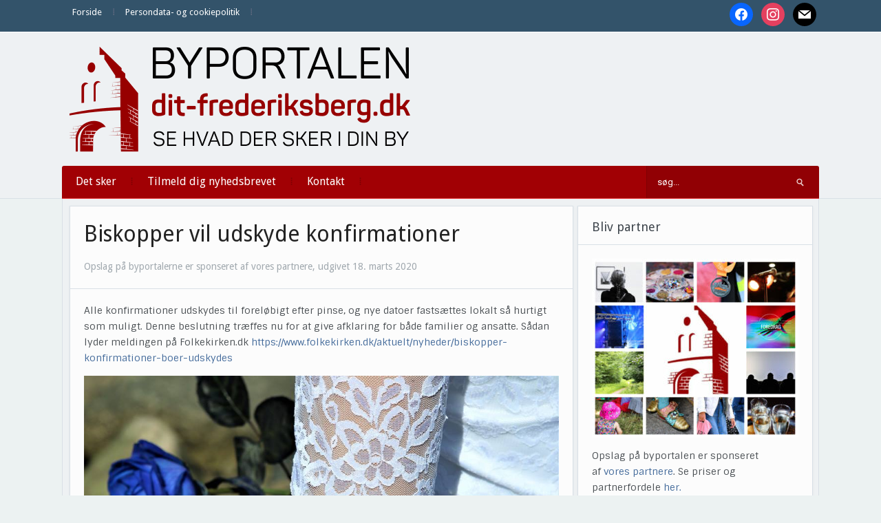

--- FILE ---
content_type: text/html; charset=UTF-8
request_url: https://dit-frederiksberg.dk/biskopper-vil-udskyde-konfirmationer/
body_size: 11340
content:
<!DOCTYPE html>
<html xmlns="http://www.w3.org/1999/xhtml" lang="da-DK" prefix="og: http://ogp.me/ns# article: http://ogp.me/ns/article#">
<head>
    <meta http-equiv="Content-Type" content="text/html; charset=UTF-8" />
    <meta http-equiv="X-UA-Compatible" content="IE=edge,chrome=1">
    <meta name="viewport" content="width=device-width, initial-scale=1.0">

    
    <link rel="pingback" href="https://dit-frederiksberg.dk/xmlrpc.php" />

    <title>Biskopper vil udskyde konfirmationer  - Dit Frederiksberg</title>
<meta name='robots' content='max-image-preview:large' />
<link rel='dns-prefetch' href='//fonts.googleapis.com' />
<link rel='dns-prefetch' href='//fonts.gstatic.com' />
<link rel='dns-prefetch' href='//ajax.googleapis.com' />
<link rel='dns-prefetch' href='//apis.google.com' />
<link rel='dns-prefetch' href='//google-analytics.com' />
<link rel='dns-prefetch' href='//www.google-analytics.com' />
<link rel='dns-prefetch' href='//ssl.google-analytics.com' />
<link rel='dns-prefetch' href='//youtube.com' />
<link rel='dns-prefetch' href='//s.gravatar.com' />
<link rel='dns-prefetch' href='//hb.wpmucdn.com' />
<link href='//hb.wpmucdn.com' rel='preconnect' />
<link href='http://fonts.googleapis.com' rel='preconnect' />
<link href='//fonts.gstatic.com' crossorigin='' rel='preconnect' />
<link rel="alternate" type="application/rss+xml" title="Dit Frederiksberg &raquo; Feed" href="https://dit-frederiksberg.dk/feed/" />
<link rel="alternate" type="application/rss+xml" title="Dit Frederiksberg &raquo;-kommentar-feed" href="https://dit-frederiksberg.dk/comments/feed/" />
<link rel="alternate" title="oEmbed (JSON)" type="application/json+oembed" href="https://dit-frederiksberg.dk/wp-json/oembed/1.0/embed?url=https%3A%2F%2Fdit-frederiksberg.dk%2Fbiskopper-vil-udskyde-konfirmationer%2F" />
<link rel="alternate" title="oEmbed (XML)" type="text/xml+oembed" href="https://dit-frederiksberg.dk/wp-json/oembed/1.0/embed?url=https%3A%2F%2Fdit-frederiksberg.dk%2Fbiskopper-vil-udskyde-konfirmationer%2F&#038;format=xml" />
<style id='wp-img-auto-sizes-contain-inline-css' type='text/css'>
img:is([sizes=auto i],[sizes^="auto," i]){contain-intrinsic-size:3000px 1500px}
/*# sourceURL=wp-img-auto-sizes-contain-inline-css */
</style>
<link rel='stylesheet' id='pt-cv-public-style-css' href='https://hb.wpmucdn.com/dit-frederiksberg.dk/8baae365-91b8-4567-a682-1fddd3ba792f.css' type='text/css' media='all' />
<style id='wp-block-library-inline-css' type='text/css'>
:root{--wp-block-synced-color:#7a00df;--wp-block-synced-color--rgb:122,0,223;--wp-bound-block-color:var(--wp-block-synced-color);--wp-editor-canvas-background:#ddd;--wp-admin-theme-color:#007cba;--wp-admin-theme-color--rgb:0,124,186;--wp-admin-theme-color-darker-10:#006ba1;--wp-admin-theme-color-darker-10--rgb:0,107,160.5;--wp-admin-theme-color-darker-20:#005a87;--wp-admin-theme-color-darker-20--rgb:0,90,135;--wp-admin-border-width-focus:2px}@media (min-resolution:192dpi){:root{--wp-admin-border-width-focus:1.5px}}.wp-element-button{cursor:pointer}:root .has-very-light-gray-background-color{background-color:#eee}:root .has-very-dark-gray-background-color{background-color:#313131}:root .has-very-light-gray-color{color:#eee}:root .has-very-dark-gray-color{color:#313131}:root .has-vivid-green-cyan-to-vivid-cyan-blue-gradient-background{background:linear-gradient(135deg,#00d084,#0693e3)}:root .has-purple-crush-gradient-background{background:linear-gradient(135deg,#34e2e4,#4721fb 50%,#ab1dfe)}:root .has-hazy-dawn-gradient-background{background:linear-gradient(135deg,#faaca8,#dad0ec)}:root .has-subdued-olive-gradient-background{background:linear-gradient(135deg,#fafae1,#67a671)}:root .has-atomic-cream-gradient-background{background:linear-gradient(135deg,#fdd79a,#004a59)}:root .has-nightshade-gradient-background{background:linear-gradient(135deg,#330968,#31cdcf)}:root .has-midnight-gradient-background{background:linear-gradient(135deg,#020381,#2874fc)}:root{--wp--preset--font-size--normal:16px;--wp--preset--font-size--huge:42px}.has-regular-font-size{font-size:1em}.has-larger-font-size{font-size:2.625em}.has-normal-font-size{font-size:var(--wp--preset--font-size--normal)}.has-huge-font-size{font-size:var(--wp--preset--font-size--huge)}.has-text-align-center{text-align:center}.has-text-align-left{text-align:left}.has-text-align-right{text-align:right}.has-fit-text{white-space:nowrap!important}#end-resizable-editor-section{display:none}.aligncenter{clear:both}.items-justified-left{justify-content:flex-start}.items-justified-center{justify-content:center}.items-justified-right{justify-content:flex-end}.items-justified-space-between{justify-content:space-between}.screen-reader-text{border:0;clip-path:inset(50%);height:1px;margin:-1px;overflow:hidden;padding:0;position:absolute;width:1px;word-wrap:normal!important}.screen-reader-text:focus{background-color:#ddd;clip-path:none;color:#444;display:block;font-size:1em;height:auto;left:5px;line-height:normal;padding:15px 23px 14px;text-decoration:none;top:5px;width:auto;z-index:100000}html :where(.has-border-color){border-style:solid}html :where([style*=border-top-color]){border-top-style:solid}html :where([style*=border-right-color]){border-right-style:solid}html :where([style*=border-bottom-color]){border-bottom-style:solid}html :where([style*=border-left-color]){border-left-style:solid}html :where([style*=border-width]){border-style:solid}html :where([style*=border-top-width]){border-top-style:solid}html :where([style*=border-right-width]){border-right-style:solid}html :where([style*=border-bottom-width]){border-bottom-style:solid}html :where([style*=border-left-width]){border-left-style:solid}html :where(img[class*=wp-image-]){height:auto;max-width:100%}:where(figure){margin:0 0 1em}html :where(.is-position-sticky){--wp-admin--admin-bar--position-offset:var(--wp-admin--admin-bar--height,0px)}@media screen and (max-width:600px){html :where(.is-position-sticky){--wp-admin--admin-bar--position-offset:0px}}

/*# sourceURL=wp-block-library-inline-css */
</style><style id='global-styles-inline-css' type='text/css'>
:root{--wp--preset--aspect-ratio--square: 1;--wp--preset--aspect-ratio--4-3: 4/3;--wp--preset--aspect-ratio--3-4: 3/4;--wp--preset--aspect-ratio--3-2: 3/2;--wp--preset--aspect-ratio--2-3: 2/3;--wp--preset--aspect-ratio--16-9: 16/9;--wp--preset--aspect-ratio--9-16: 9/16;--wp--preset--color--black: #000000;--wp--preset--color--cyan-bluish-gray: #abb8c3;--wp--preset--color--white: #ffffff;--wp--preset--color--pale-pink: #f78da7;--wp--preset--color--vivid-red: #cf2e2e;--wp--preset--color--luminous-vivid-orange: #ff6900;--wp--preset--color--luminous-vivid-amber: #fcb900;--wp--preset--color--light-green-cyan: #7bdcb5;--wp--preset--color--vivid-green-cyan: #00d084;--wp--preset--color--pale-cyan-blue: #8ed1fc;--wp--preset--color--vivid-cyan-blue: #0693e3;--wp--preset--color--vivid-purple: #9b51e0;--wp--preset--gradient--vivid-cyan-blue-to-vivid-purple: linear-gradient(135deg,rgb(6,147,227) 0%,rgb(155,81,224) 100%);--wp--preset--gradient--light-green-cyan-to-vivid-green-cyan: linear-gradient(135deg,rgb(122,220,180) 0%,rgb(0,208,130) 100%);--wp--preset--gradient--luminous-vivid-amber-to-luminous-vivid-orange: linear-gradient(135deg,rgb(252,185,0) 0%,rgb(255,105,0) 100%);--wp--preset--gradient--luminous-vivid-orange-to-vivid-red: linear-gradient(135deg,rgb(255,105,0) 0%,rgb(207,46,46) 100%);--wp--preset--gradient--very-light-gray-to-cyan-bluish-gray: linear-gradient(135deg,rgb(238,238,238) 0%,rgb(169,184,195) 100%);--wp--preset--gradient--cool-to-warm-spectrum: linear-gradient(135deg,rgb(74,234,220) 0%,rgb(151,120,209) 20%,rgb(207,42,186) 40%,rgb(238,44,130) 60%,rgb(251,105,98) 80%,rgb(254,248,76) 100%);--wp--preset--gradient--blush-light-purple: linear-gradient(135deg,rgb(255,206,236) 0%,rgb(152,150,240) 100%);--wp--preset--gradient--blush-bordeaux: linear-gradient(135deg,rgb(254,205,165) 0%,rgb(254,45,45) 50%,rgb(107,0,62) 100%);--wp--preset--gradient--luminous-dusk: linear-gradient(135deg,rgb(255,203,112) 0%,rgb(199,81,192) 50%,rgb(65,88,208) 100%);--wp--preset--gradient--pale-ocean: linear-gradient(135deg,rgb(255,245,203) 0%,rgb(182,227,212) 50%,rgb(51,167,181) 100%);--wp--preset--gradient--electric-grass: linear-gradient(135deg,rgb(202,248,128) 0%,rgb(113,206,126) 100%);--wp--preset--gradient--midnight: linear-gradient(135deg,rgb(2,3,129) 0%,rgb(40,116,252) 100%);--wp--preset--font-size--small: 13px;--wp--preset--font-size--medium: 20px;--wp--preset--font-size--large: 36px;--wp--preset--font-size--x-large: 42px;--wp--preset--spacing--20: 0.44rem;--wp--preset--spacing--30: 0.67rem;--wp--preset--spacing--40: 1rem;--wp--preset--spacing--50: 1.5rem;--wp--preset--spacing--60: 2.25rem;--wp--preset--spacing--70: 3.38rem;--wp--preset--spacing--80: 5.06rem;--wp--preset--shadow--natural: 6px 6px 9px rgba(0, 0, 0, 0.2);--wp--preset--shadow--deep: 12px 12px 50px rgba(0, 0, 0, 0.4);--wp--preset--shadow--sharp: 6px 6px 0px rgba(0, 0, 0, 0.2);--wp--preset--shadow--outlined: 6px 6px 0px -3px rgb(255, 255, 255), 6px 6px rgb(0, 0, 0);--wp--preset--shadow--crisp: 6px 6px 0px rgb(0, 0, 0);}:where(.is-layout-flex){gap: 0.5em;}:where(.is-layout-grid){gap: 0.5em;}body .is-layout-flex{display: flex;}.is-layout-flex{flex-wrap: wrap;align-items: center;}.is-layout-flex > :is(*, div){margin: 0;}body .is-layout-grid{display: grid;}.is-layout-grid > :is(*, div){margin: 0;}:where(.wp-block-columns.is-layout-flex){gap: 2em;}:where(.wp-block-columns.is-layout-grid){gap: 2em;}:where(.wp-block-post-template.is-layout-flex){gap: 1.25em;}:where(.wp-block-post-template.is-layout-grid){gap: 1.25em;}.has-black-color{color: var(--wp--preset--color--black) !important;}.has-cyan-bluish-gray-color{color: var(--wp--preset--color--cyan-bluish-gray) !important;}.has-white-color{color: var(--wp--preset--color--white) !important;}.has-pale-pink-color{color: var(--wp--preset--color--pale-pink) !important;}.has-vivid-red-color{color: var(--wp--preset--color--vivid-red) !important;}.has-luminous-vivid-orange-color{color: var(--wp--preset--color--luminous-vivid-orange) !important;}.has-luminous-vivid-amber-color{color: var(--wp--preset--color--luminous-vivid-amber) !important;}.has-light-green-cyan-color{color: var(--wp--preset--color--light-green-cyan) !important;}.has-vivid-green-cyan-color{color: var(--wp--preset--color--vivid-green-cyan) !important;}.has-pale-cyan-blue-color{color: var(--wp--preset--color--pale-cyan-blue) !important;}.has-vivid-cyan-blue-color{color: var(--wp--preset--color--vivid-cyan-blue) !important;}.has-vivid-purple-color{color: var(--wp--preset--color--vivid-purple) !important;}.has-black-background-color{background-color: var(--wp--preset--color--black) !important;}.has-cyan-bluish-gray-background-color{background-color: var(--wp--preset--color--cyan-bluish-gray) !important;}.has-white-background-color{background-color: var(--wp--preset--color--white) !important;}.has-pale-pink-background-color{background-color: var(--wp--preset--color--pale-pink) !important;}.has-vivid-red-background-color{background-color: var(--wp--preset--color--vivid-red) !important;}.has-luminous-vivid-orange-background-color{background-color: var(--wp--preset--color--luminous-vivid-orange) !important;}.has-luminous-vivid-amber-background-color{background-color: var(--wp--preset--color--luminous-vivid-amber) !important;}.has-light-green-cyan-background-color{background-color: var(--wp--preset--color--light-green-cyan) !important;}.has-vivid-green-cyan-background-color{background-color: var(--wp--preset--color--vivid-green-cyan) !important;}.has-pale-cyan-blue-background-color{background-color: var(--wp--preset--color--pale-cyan-blue) !important;}.has-vivid-cyan-blue-background-color{background-color: var(--wp--preset--color--vivid-cyan-blue) !important;}.has-vivid-purple-background-color{background-color: var(--wp--preset--color--vivid-purple) !important;}.has-black-border-color{border-color: var(--wp--preset--color--black) !important;}.has-cyan-bluish-gray-border-color{border-color: var(--wp--preset--color--cyan-bluish-gray) !important;}.has-white-border-color{border-color: var(--wp--preset--color--white) !important;}.has-pale-pink-border-color{border-color: var(--wp--preset--color--pale-pink) !important;}.has-vivid-red-border-color{border-color: var(--wp--preset--color--vivid-red) !important;}.has-luminous-vivid-orange-border-color{border-color: var(--wp--preset--color--luminous-vivid-orange) !important;}.has-luminous-vivid-amber-border-color{border-color: var(--wp--preset--color--luminous-vivid-amber) !important;}.has-light-green-cyan-border-color{border-color: var(--wp--preset--color--light-green-cyan) !important;}.has-vivid-green-cyan-border-color{border-color: var(--wp--preset--color--vivid-green-cyan) !important;}.has-pale-cyan-blue-border-color{border-color: var(--wp--preset--color--pale-cyan-blue) !important;}.has-vivid-cyan-blue-border-color{border-color: var(--wp--preset--color--vivid-cyan-blue) !important;}.has-vivid-purple-border-color{border-color: var(--wp--preset--color--vivid-purple) !important;}.has-vivid-cyan-blue-to-vivid-purple-gradient-background{background: var(--wp--preset--gradient--vivid-cyan-blue-to-vivid-purple) !important;}.has-light-green-cyan-to-vivid-green-cyan-gradient-background{background: var(--wp--preset--gradient--light-green-cyan-to-vivid-green-cyan) !important;}.has-luminous-vivid-amber-to-luminous-vivid-orange-gradient-background{background: var(--wp--preset--gradient--luminous-vivid-amber-to-luminous-vivid-orange) !important;}.has-luminous-vivid-orange-to-vivid-red-gradient-background{background: var(--wp--preset--gradient--luminous-vivid-orange-to-vivid-red) !important;}.has-very-light-gray-to-cyan-bluish-gray-gradient-background{background: var(--wp--preset--gradient--very-light-gray-to-cyan-bluish-gray) !important;}.has-cool-to-warm-spectrum-gradient-background{background: var(--wp--preset--gradient--cool-to-warm-spectrum) !important;}.has-blush-light-purple-gradient-background{background: var(--wp--preset--gradient--blush-light-purple) !important;}.has-blush-bordeaux-gradient-background{background: var(--wp--preset--gradient--blush-bordeaux) !important;}.has-luminous-dusk-gradient-background{background: var(--wp--preset--gradient--luminous-dusk) !important;}.has-pale-ocean-gradient-background{background: var(--wp--preset--gradient--pale-ocean) !important;}.has-electric-grass-gradient-background{background: var(--wp--preset--gradient--electric-grass) !important;}.has-midnight-gradient-background{background: var(--wp--preset--gradient--midnight) !important;}.has-small-font-size{font-size: var(--wp--preset--font-size--small) !important;}.has-medium-font-size{font-size: var(--wp--preset--font-size--medium) !important;}.has-large-font-size{font-size: var(--wp--preset--font-size--large) !important;}.has-x-large-font-size{font-size: var(--wp--preset--font-size--x-large) !important;}
/*# sourceURL=global-styles-inline-css */
</style>

<style id='classic-theme-styles-inline-css' type='text/css'>
/*! This file is auto-generated */
.wp-block-button__link{color:#fff;background-color:#32373c;border-radius:9999px;box-shadow:none;text-decoration:none;padding:calc(.667em + 2px) calc(1.333em + 2px);font-size:1.125em}.wp-block-file__button{background:#32373c;color:#fff;text-decoration:none}
/*# sourceURL=/wp-includes/css/classic-themes.min.css */
</style>
<link rel='stylesheet' id='zoom-theme-utils-css-css' href='https://hb.wpmucdn.com/dit-frederiksberg.dk/039ab2af-af37-4d7f-8673-384c1e9f2a04.css' type='text/css' media='all' />
<link rel='stylesheet' id='alpha-style-css' href='https://hb.wpmucdn.com/dit-frederiksberg.dk/161c7c90-aad4-4d9f-86dd-bf69c5312f78.css' type='text/css' media='all' />
<link rel='stylesheet' id='media-queries-css' href='https://hb.wpmucdn.com/dit-frederiksberg.dk/c62e96fc-8622-4410-a47d-edf9a2e094df.css' type='text/css' media='all' />
<link rel='stylesheet' id='dashicons-css' href='https://hb.wpmucdn.com/dit-frederiksberg.dk/1d80c70c-27aa-4c2c-a882-b1a7785719ca.css' type='text/css' media='all' />
<link rel="preload" as="style" href="https://fonts.googleapis.com/css?family=Roboto%3A400%2C700%7CSintony%3A400%2C700&#038;ver=6.9" /><link rel='stylesheet' id='google-fonts-css' href='https://fonts.googleapis.com/css?family=Roboto%3A400%2C700%7CSintony%3A400%2C700&#038;ver=6.9' type='text/css' media='print' onload='this.media=&#34;all&#34;' />
<link rel='stylesheet' id='wpzoom-social-icons-socicon-css' href='https://hb.wpmucdn.com/dit-frederiksberg.dk/213e43cc-c7a4-42e8-b996-8074c7c02cdf.css' type='text/css' media='all' />
<link rel='stylesheet' id='wpzoom-social-icons-genericons-css' href='https://hb.wpmucdn.com/dit-frederiksberg.dk/66b7d4fd-a2fd-4375-931b-ce84640bcbb1.css' type='text/css' media='all' />
<link rel='stylesheet' id='wpzoom-social-icons-academicons-css' href='https://hb.wpmucdn.com/dit-frederiksberg.dk/54282370-768e-4c59-8009-3c08233ec7c8.css' type='text/css' media='all' />
<link rel='stylesheet' id='wpzoom-social-icons-font-awesome-3-css' href='https://hb.wpmucdn.com/dit-frederiksberg.dk/0226920a-7dd0-4b28-9931-28944713c95e.css' type='text/css' media='all' />
<link rel='stylesheet' id='wpzoom-social-icons-styles-css' href='https://hb.wpmucdn.com/dit-frederiksberg.dk/6892bb51-8993-44d1-a7df-908a60a3b8c1.css' type='text/css' media='all' />
<link rel='stylesheet' id='wpzoom-theme-css' href='https://dit-frederiksberg.dk/wp-content/themes/alpha/styles/default.css' type='text/css' media='all' />
<link rel='preload' as='font'  id='wpzoom-social-icons-font-academicons-woff2-css' href='https://dit-frederiksberg.dk/wp-content/plugins/social-icons-widget-by-wpzoom/assets/font/academicons.woff2?v=1.9.2'  type='font/woff2' crossorigin />
<link rel='preload' as='font'  id='wpzoom-social-icons-font-fontawesome-3-woff2-css' href='https://dit-frederiksberg.dk/wp-content/plugins/social-icons-widget-by-wpzoom/assets/font/fontawesome-webfont.woff2?v=4.7.0'  type='font/woff2' crossorigin />
<link rel='preload' as='font'  id='wpzoom-social-icons-font-genericons-woff-css' href='https://dit-frederiksberg.dk/wp-content/plugins/social-icons-widget-by-wpzoom/assets/font/Genericons.woff'  type='font/woff' crossorigin />
<link rel='preload' as='font'  id='wpzoom-social-icons-font-socicon-woff2-css' href='https://dit-frederiksberg.dk/wp-content/plugins/social-icons-widget-by-wpzoom/assets/font/socicon.woff2?v=4.5.3'  type='font/woff2' crossorigin />
<script type="text/javascript" src="https://hb.wpmucdn.com/dit-frederiksberg.dk/7b75d940-4d19-4b54-89ce-9d1505fca814.js" id="jquery-core-js"></script>
<script type="text/javascript" src="https://hb.wpmucdn.com/dit-frederiksberg.dk/3061865f-b453-4899-92c2-b0cbd162efd3.js" id="jquery-migrate-js"></script>
<link rel="https://api.w.org/" href="https://dit-frederiksberg.dk/wp-json/" /><link rel="alternate" title="JSON" type="application/json" href="https://dit-frederiksberg.dk/wp-json/wp/v2/posts/34944" /><link rel="EditURI" type="application/rsd+xml" title="RSD" href="https://dit-frederiksberg.dk/xmlrpc.php?rsd" />
<meta name="generator" content="WordPress 6.9" />
<link rel='shortlink' href='https://dit-frederiksberg.dk/?p=34944' />
<meta property="og:title" name="og:title" content="Biskopper vil udskyde konfirmationer" />
<meta property="og:type" name="og:type" content="article" />
<meta property="og:image" name="og:image" content="https://dit-frederiksberg.dk/wp-content/uploads/2020/03/Konfirmation-abw-1.jpg" />
<meta property="og:image" name="og:image" content="https://dit-frederiksberg.dk/wp-content/uploads/2020/03/Konfirmation-abw.jpg" />
<meta property="og:url" name="og:url" content="https://dit-frederiksberg.dk/biskopper-vil-udskyde-konfirmationer/" />
<meta property="og:description" name="og:description" content="Biskopperne understreger samtidig, at kirkerne er helt lukkede. Det er altså ikke muligt at komme ind og tænde lys eller lignende. Begravelser finder sted under andre former. Dåb og vielse[Read More...]" />
<meta property="og:locale" name="og:locale" content="da_DK" />
<meta property="og:site_name" name="og:site_name" content="Dit Frederiksberg" />
<meta property="twitter:card" name="twitter:card" content="summary_large_image" />
<meta property="article:section" name="article:section" content="Ikke kategoriseret" />
<meta property="article:published_time" name="article:published_time" content="2020-03-18T15:14:27+01:00" />
<meta property="article:modified_time" name="article:modified_time" content="2020-03-18T19:43:57+01:00" />
<meta property="article:author" name="article:author" content="https://dit-frederiksberg.dk/author/karl-iver/" />
<script type="text/javascript">
(function(url){
	if(/(?:Chrome\/26\.0\.1410\.63 Safari\/537\.31|WordfenceTestMonBot)/.test(navigator.userAgent)){ return; }
	var addEvent = function(evt, handler) {
		if (window.addEventListener) {
			document.addEventListener(evt, handler, false);
		} else if (window.attachEvent) {
			document.attachEvent('on' + evt, handler);
		}
	};
	var removeEvent = function(evt, handler) {
		if (window.removeEventListener) {
			document.removeEventListener(evt, handler, false);
		} else if (window.detachEvent) {
			document.detachEvent('on' + evt, handler);
		}
	};
	var evts = 'contextmenu dblclick drag dragend dragenter dragleave dragover dragstart drop keydown keypress keyup mousedown mousemove mouseout mouseover mouseup mousewheel scroll'.split(' ');
	var logHuman = function() {
		if (window.wfLogHumanRan) { return; }
		window.wfLogHumanRan = true;
		var wfscr = document.createElement('script');
		wfscr.type = 'text/javascript';
		wfscr.async = true;
		wfscr.src = url + '&r=' + Math.random();
		(document.getElementsByTagName('head')[0]||document.getElementsByTagName('body')[0]).appendChild(wfscr);
		for (var i = 0; i < evts.length; i++) {
			removeEvent(evts[i], logHuman);
		}
	};
	for (var i = 0; i < evts.length; i++) {
		addEvent(evts[i], logHuman);
	}
})('//dit-frederiksberg.dk/?wordfence_lh=1&hid=CECA0917222DB9A1D99D952D6B2C677E');
</script><!-- WPZOOM Theme / Framework -->
<meta name="generator" content="Alpha 2.1.9" />
<meta name="generator" content="WPZOOM Framework 2.0.9" />
<style type="text/css">@import url("https://fonts.googleapis.com/css?family=Droid+Sans:r,b|Droid+Sans:r,b|Droid+Sans:r,b|Droid+Sans:r,b|Droid+Sans:r,b|Droid+Sans:r,b|Droid+Sans:r,b");
body{background-color:#ECF2F2;}
#menu{background:#A10004;}
body{font-family: 'Droid Sans';}#logo h1 a{font-family: 'Droid Sans';}#slider #slidemain .slide_content h2{font-family: 'Droid Sans';}.left-col h2, .right-col h4{font-family: 'Droid Sans';}.archiveposts h2{font-family: 'Droid Sans';}h1.title{font-family: 'Droid Sans';}.widget h3.title{font-family: 'Droid Sans';}</style>
<script type="text/javascript">document.write('<style type="text/css">.tabber{display:none;}</style>');</script><!-- SEO meta tags powered by SmartCrawl https://wpmudev.com/project/smartcrawl-wordpress-seo/ -->
<link rel="canonical" href="https://dit-frederiksberg.dk/biskopper-vil-udskyde-konfirmationer/" />
<meta name="description" content="Biskopperne understreger samtidig, at kirkerne er helt lukkede. Det er altså ikke muligt at komme ind og tænde lys eller lignende. Begravelser finder sted u ..." />
<script type="application/ld+json">{"@context":"https:\/\/schema.org","@graph":[{"@type":"Organization","@id":"https:\/\/dit-frederiksberg.dk\/#schema-publishing-organization","url":"https:\/\/dit-frederiksberg.dk","name":"Dit Frederiksberg"},{"@type":"WebSite","@id":"https:\/\/dit-frederiksberg.dk\/#schema-website","url":"https:\/\/dit-frederiksberg.dk","name":"Dit Frederiksberg","encoding":"UTF-8","potentialAction":{"@type":"SearchAction","target":"https:\/\/dit-frederiksberg.dk\/search\/{search_term_string}\/","query-input":"required name=search_term_string"}},{"@type":"BreadcrumbList","@id":"https:\/\/dit-frederiksberg.dk\/biskopper-vil-udskyde-konfirmationer?page&name=biskopper-vil-udskyde-konfirmationer\/#breadcrumb","itemListElement":[{"@type":"ListItem","position":1,"name":"Home","item":"https:\/\/dit-frederiksberg.dk"},{"@type":"ListItem","position":2,"name":"Ikke kategoriseret","item":"https:\/\/dit-frederiksberg.dk\/category\/ikke-kategoriseret\/"},{"@type":"ListItem","position":3,"name":"Biskopper vil udskyde konfirmationer"}]},{"@type":"Person","@id":"https:\/\/dit-frederiksberg.dk\/author\/karl-iver\/#schema-author","name":"karl iver","url":"https:\/\/dit-frederiksberg.dk\/author\/karl-iver\/"},{"@type":"WebPage","@id":"https:\/\/dit-frederiksberg.dk\/biskopper-vil-udskyde-konfirmationer\/#schema-webpage","isPartOf":{"@id":"https:\/\/dit-frederiksberg.dk\/#schema-website"},"publisher":{"@id":"https:\/\/dit-frederiksberg.dk\/#schema-publishing-organization"},"url":"https:\/\/dit-frederiksberg.dk\/biskopper-vil-udskyde-konfirmationer\/"},{"@type":"Article","mainEntityOfPage":{"@id":"https:\/\/dit-frederiksberg.dk\/biskopper-vil-udskyde-konfirmationer\/#schema-webpage"},"author":{"@id":"https:\/\/dit-frederiksberg.dk\/author\/karl-iver\/#schema-author"},"publisher":{"@id":"https:\/\/dit-frederiksberg.dk\/#schema-publishing-organization"},"dateModified":"2020-03-18T19:43:57","datePublished":"2020-03-18T15:14:27","headline":"Biskopper vil udskyde konfirmationer  - Dit Frederiksberg","description":"Biskopperne understreger samtidig, at kirkerne er helt lukkede. Det er alts\u00e5 ikke muligt at komme ind og t\u00e6nde lys eller lignende. Begravelser finder sted u ...","name":"Biskopper vil udskyde konfirmationer","image":{"@type":"ImageObject","@id":"https:\/\/dit-frederiksberg.dk\/biskopper-vil-udskyde-konfirmationer\/#schema-article-image","url":"https:\/\/dit-frederiksberg.dk\/wp-content\/uploads\/2020\/03\/Konfirmation-abw-1.jpg","height":640,"width":960,"caption":"Konfirmationer udskydes, foto: ABW"},"thumbnailUrl":"https:\/\/dit-frederiksberg.dk\/wp-content\/uploads\/2020\/03\/Konfirmation-abw-1.jpg"}]}</script>
<meta property="og:type" content="article" />
<meta property="og:url" content="https://dit-frederiksberg.dk/biskopper-vil-udskyde-konfirmationer/" />
<meta property="og:title" content="Biskopper vil udskyde konfirmationer - Dit Frederiksberg" />
<meta property="og:description" content="Biskopperne understreger samtidig, at kirkerne er helt lukkede. Det er altså ikke muligt at komme ind og tænde lys eller lignende. Begravelser finder sted u ..." />
<meta property="og:image" content="https://dit-frederiksberg.dk/wp-content/uploads/2020/03/Konfirmation-abw-1.jpg" />
<meta property="og:image:width" content="960" />
<meta property="og:image:height" content="640" />
<meta property="article:published_time" content="2020-03-18T15:14:27" />
<meta property="article:author" content="karl iver" />
<meta name="twitter:card" content="summary" />
<meta name="twitter:title" content="Biskopper vil udskyde konfirmationer - Dit Frederiksberg" />
<meta name="twitter:description" content="Biskopperne understreger samtidig, at kirkerne er helt lukkede. Det er altså ikke muligt at komme ind og tænde lys eller lignende. Begravelser finder sted u ..." />
<meta name="twitter:image" content="https://dit-frederiksberg.dk/wp-content/uploads/2020/03/Konfirmation-abw-1.jpg" />
<!-- /SEO -->
<link rel="icon" href="https://dit-frederiksberg.dk/wp-content/uploads/2018/08/cropped-ByPortalerneFavicon-32x32.png" sizes="32x32" />
<link rel="icon" href="https://dit-frederiksberg.dk/wp-content/uploads/2018/08/cropped-ByPortalerneFavicon-192x192.png" sizes="192x192" />
<link rel="apple-touch-icon" href="https://dit-frederiksberg.dk/wp-content/uploads/2018/08/cropped-ByPortalerneFavicon-180x180.png" />
<meta name="msapplication-TileImage" content="https://dit-frederiksberg.dk/wp-content/uploads/2018/08/cropped-ByPortalerneFavicon-270x270.png" />
</head>
<body class="wp-singular post-template-default single single-post postid-34944 single-format-standard wp-theme-alpha metaslider-plugin">

    <header id="header">

        <div id="menutop">
            <div class="inner-wrap">

                
                    <a class="btn_menu" id="toggle-top" href="#"></a>

                    <div id="topmenu-wrap">

                        <ul id="topmenu" class="dropdown"><li id="menu-item-500221" class="menu-item menu-item-type-custom menu-item-object-custom menu-item-home menu-item-500221"><a href="https://dit-frederiksberg.dk/">Forside</a></li>
<li id="menu-item-505660" class="menu-item menu-item-type-post_type menu-item-object-page menu-item-505660"><a href="https://dit-frederiksberg.dk/persondata-og-cookiepolitik/">Persondata- og cookiepolitik</a></li>
</ul>
                    </div>

                
                                    <div id="navsocial">

                        <div id="zoom-social-icons-widget-4" class="widget zoom-social-icons-widget"><h3 class="title">Følg os</h3>
		
<ul class="zoom-social-icons-list zoom-social-icons-list--with-canvas zoom-social-icons-list--round zoom-social-icons-list--no-labels">

		
				<li class="zoom-social_icons-list__item">
		<a class="zoom-social_icons-list__link" href="https://www.facebook.com/byportalenfrederiksberg" target="_blank" title="Facebook" >
									
						<span class="screen-reader-text">facebook</span>
			
						<span class="zoom-social_icons-list-span social-icon socicon socicon-facebook" data-hover-rule="background-color" data-hover-color="#0866FF" style="background-color : #0866FF; font-size: 18px; padding:8px" ></span>
			
					</a>
	</li>

	
				<li class="zoom-social_icons-list__item">
		<a class="zoom-social_icons-list__link" href="https://www.instagram.com/ditfrederiksberg/" target="_blank" title="Instagram" >
									
						<span class="screen-reader-text">instagram</span>
			
						<span class="zoom-social_icons-list-span social-icon socicon socicon-instagram" data-hover-rule="background-color" data-hover-color="#e4405f" style="background-color : #e4405f; font-size: 18px; padding:8px" ></span>
			
					</a>
	</li>

	
				<li class="zoom-social_icons-list__item">
		<a class="zoom-social_icons-list__link" href="mailto:redaktion@dit-frederiksberg.dk%20" target="_blank" title="Default Label" >
									
						<span class="screen-reader-text">mail</span>
			
						<span class="zoom-social_icons-list-span social-icon socicon socicon-mail" data-hover-rule="background-color" data-hover-color="#000000" style="background-color : #000000; font-size: 18px; padding:8px" ></span>
			
					</a>
	</li>

	
</ul>

		<div class="clear"></div></div>
                    </div>
                
                <div class="clear"></div>

            </div><!-- /.inner-wrap -->

        </div><!-- /#menutop -->

        <div class="inner-wrap header-wrap">

            <div id="logo">
                
                <a href="https://dit-frederiksberg.dk" title="Se hvad der sker i din by">
                                            <img src="https://dit-frederiksberg.dk/wp-content/uploads/2016/09/frederiksberg-L.png" alt="Dit Frederiksberg" />
                                    </a>

                            </div><!-- / #logo -->


            
            <div class="clear"></div>


            <div id="menu">

                <a class="btn_menu" id="toggle-main" href="#"></a>

                <div id="menu-wrap">

                    <ul id="mainmenu" class="dropdown"><li id="menu-item-861" class="menu-item menu-item-type-custom menu-item-object-custom menu-item-861"><a href="https://dit-frederiksberg.dk/kultunaut/">Det sker</a></li>
<li id="menu-item-505662" class="menu-item menu-item-type-post_type menu-item-object-page menu-item-505662"><a href="https://dit-frederiksberg.dk/tilmeld-nyhedsbrev/">Tilmeld dig nyhedsbrevet</a></li>
<li id="menu-item-505661" class="menu-item menu-item-type-post_type menu-item-object-page menu-item-505661"><a href="https://dit-frederiksberg.dk/kontakt/">Kontakt</a></li>
</ul>
                </div>

                <div id="search"> 
	<form method="get" id="searchform" action="https://dit-frederiksberg.dk/">
		<input type="text" name="s" id="s" size="35" onblur="if (this.value == '') {this.value = 'søg...';}" onfocus="if (this.value == 'søg...') {this.value = '';}" value="søg..." class="text" />
		<input type="submit" id="searchsubmit" class="submit" value="Search" />
	</form>
</div>
                <div class="clear"></div>

            </div><!-- /#menu -->

        </div><!-- /.inner-wrap -->

    </header>

    
    <div class="container">
        <div class="content-wrap">
<div class="single-area">

	
		<div class="post-meta">

		 	<h1 class="title">
				<a href="https://dit-frederiksberg.dk/biskopper-vil-udskyde-konfirmationer/" title="Permalink to Biskopper vil udskyde konfirmationer" rel="bookmark">Biskopper vil udskyde konfirmationer</a>
			</h1>

			  						Opslag på byportalerne er sponseret af vores partnere, udgivet 18. marts 2020			
		</div><!-- /.post-meta -->


		<div id="post-34944" class="clearfix post-wrap post-34944 post type-post status-publish format-standard has-post-thumbnail hentry category-ikke-kategoriseret">

			<div class="entry">
				<p>Alle konfirmationer udskydes til foreløbigt efter pinse, og nye datoer fastsættes lokalt så hurtigt som muligt. Denne beslutning træffes nu for at give afklaring for både familier og ansatte. Sådan lyder meldingen på Folkekirken.dk <a href="https://www.folkekirken.dk/aktuelt/nyheder/biskopper-konfirmationer-boer-udskydes">https://www.folkekirken.dk/aktuelt/nyheder/biskopper-konfirmationer-boer-udskydes</a></p>
<figure id="attachment_18796" aria-describedby="caption-attachment-18796" style="width: 960px" class="wp-caption alignnone"><a href="https://dit-frederiksberg.dk/wp-content/uploads/2020/03/Konfirmation-abw.jpg"><img fetchpriority="high" decoding="async" class="size-full wp-image-18796" src="https://dit-frederiksberg.dk/wp-content/uploads/2020/03/Konfirmation-abw.jpg" alt="" width="960" height="640"></a><figcaption id="caption-attachment-18796" class="wp-caption-text">Konfirmationer udskydes, foto: ABW</figcaption></figure>
<p>Biskopperne arbejder i disse dage tæt sammen med Kirkeministeriet og provsterne for at klargøre den alvorlige situation. For at vise hensyn over for syge og udsatte beder de om, at alle ansatte og brugere af kirken følger nogle generelle retningslinjer.</p>
<p>Konfirmandundervisningen er aflyst landet over. Efter konfirmationsanordningens § 19 kan biskopperne under særlige omstændigheder, som i denne situationen, tillade afvigelser fra de almindelige krav for konfirmandundervisningen. Det betyder i praksis, at de enkelte præster skal vurdere og planlægge resten af undervisningen som fjernundervisning. De kan også holde kontakt med deres konfirmander – for eksempel gennem Skype, videosamtaler på Messenger eller med nyhedsbreve.</p>
<p>Biskopperne understreger samtidig, at kirkerne er helt lukkede. Det er altså ikke muligt at komme ind og tænde lys eller lignende. Begravelser finder sted under andre former. Dåb og vielse bør udskydes hvis muligt, og dette aftales mellem præsten og de involverede. Hvis det gennemføres, skal antal deltagere begrænses til nærmeste pårørende og vidner.</p>
				<div class="clear"></div>

								<div class="clear"></div>

			</div><!-- / .entry -->
			<div class="clear"></div>

			
 	 	</div><!-- #post-34944 -->

		
		
		<div class="clear"></div>


		
	
</div><!-- /.single-area -->


<div id="sidebar">

		
	
	<div id="text-4" class="widget widget_text"><h3 class="title">Bliv partner</h3><div class="widget-content">			<div class="textwidget"><p><img loading="lazy" decoding="async" class="alignnone size-medium wp-image-470536" src="https://dit-frederiksberg.dk/wp-content/uploads/2023/10/Kalender-Byportalen-jan-23-abw-1024x887-300x260.jpg" alt="" width="300" height="260" srcset="https://dit-frederiksberg.dk/wp-content/uploads/2023/10/Kalender-Byportalen-jan-23-abw-1024x887-300x260.jpg 300w, https://dit-frederiksberg.dk/wp-content/uploads/2023/10/Kalender-Byportalen-jan-23-abw-1024x887-768x665.jpg 768w, https://dit-frederiksberg.dk/wp-content/uploads/2023/10/Kalender-Byportalen-jan-23-abw-1024x887.jpg 1024w" sizes="auto, (max-width: 300px) 100vw, 300px" /></p>
<p>Opslag på byportalen er sponseret af <a href="https://dit-frederiksberg.dk/vores-partnere/">vores partnere</a>. Se priser og partnerfordele <a href="https://dit-frederiksberg.dk/bliv-partner/">her.</a></p>
</div>
		<div class="clear"></div></div></div><div id="black-studio-tinymce-6" class="widget widget_black_studio_tinymce"><h3 class="title"><div class="empty"></div></h3><div class="widget-content"><div class="textwidget"><p><a href="https://dit-frederiksberg.dk/firmaer/klinik-for-manuel-terapi/"><img class="alignnone size-full wp-image-474647" src="https://dit-frederiksberg.dk/wp-content/uploads/2024/01/klinik-for-manuel-terapi-logo.jpg" alt="" width="300" height="256" /></a></p>
<p><a href="https://dit-frederiksberg.dk/overnatning/hotel-cabinn-scandinavia/"><img class="alignnone size-full wp-image-457094" src="https://dit-frederiksberg.dk/wp-content/uploads/2022/12/cabinn-logo.png" alt="" width="300" height="252" /></a></p>
<p>&nbsp;</p>
<p><a href="https://dit-frederiksberg.dk/butikker/holte-vinlager/"><img class="alignnone size-medium wp-image-442702" src="https://dit-frederiksberg.dk/wp-content/uploads/2021/12/Holte-Vinlager-ABW-24-300x225.jpg" alt="" width="300" height="225" /></a></p>
<p><a href="https://dit-frederiksberg.dk/ejendommen-buen/"><img class="alignnone size-full wp-image-449133" src="https://dit-frederiksberg.dk/wp-content/uploads/2022/05/ejendommen-buen-logo.png" alt="" width="300" height="213" /></a></p>
</div><div class="clear"></div></div></div> 
		
  
		 
</div> <!-- /#sidebar -->
				<div class="clear"></div>

				<div id="footer">

						<div class="column">
													</div><!-- /1st column -->

						<div class="column">
													</div><!-- /2nd column -->

						<div class="column">
													</div><!-- /3rd column -->

						<div class="column last">
													</div><!-- /4th column -->


					<div class="clear"></div>
				</div> <!-- /#footer -->

				<div class="clear"></div>


			</div> <!-- /.content-wrap -->

		</div> <!-- /.container -->

		<div id="copyright">
			<div class="inner-wrap">

				Copyright &copy; 2026 &mdash; <a href="https://dit-frederiksberg.dk/" class="on">Dit Frederiksberg</a>. All Rights Reserved.				<span>Opslag er sponseret af vores partnere. Vi tager forbehold for programændringer, aflysninger og trykfejl i kalenderen - tjek tid og sted hos arrangøren.<br>Byportalerne.dk ApS // Frederiksbergvej 59 // 4180 Sorø // <a href="mailto:redaktion@dit-frederiksberg.dk">redaktion@dit-frederiksberg.dk</a>// Cvr. nr. 36444908 // <a href="https://dit-frederiksberg.dk/artikler/">Artikler</a></span>

			</div>
		</div>

		
		<script type="speculationrules">
{"prefetch":[{"source":"document","where":{"and":[{"href_matches":"/*"},{"not":{"href_matches":["/wp-*.php","/wp-admin/*","/wp-content/uploads/*","/wp-content/*","/wp-content/plugins/*","/wp-content/themes/alpha/*","/*\\?(.+)"]}},{"not":{"selector_matches":"a[rel~=\"nofollow\"]"}},{"not":{"selector_matches":".no-prefetch, .no-prefetch a"}}]},"eagerness":"conservative"}]}
</script>

			<script type="text/javascript">
				var _paq = _paq || [];
					_paq.push(['setCustomDimension', 1, '{"ID":7,"name":"karl iver","avatar":"1e023d595e1a17a36cce1ade6990c105"}']);
				_paq.push(['trackPageView']);
								(function () {
					var u = "https://analytics1.wpmudev.com/";
					_paq.push(['setTrackerUrl', u + 'track/']);
					_paq.push(['setSiteId', '16394']);
					var d   = document, g = d.createElement('script'), s = d.getElementsByTagName('script')[0];
					g.type  = 'text/javascript';
					g.async = true;
					g.defer = true;
					g.src   = 'https://analytics.wpmucdn.com/matomo.js';
					s.parentNode.insertBefore(g, s);
				})();
			</script>
			<script type="text/javascript" id="pt-cv-content-views-script-js-extra">
/* <![CDATA[ */
var PT_CV_PUBLIC = {"_prefix":"pt-cv-","page_to_show":"5","_nonce":"03f45626bd","is_admin":"","is_mobile":"","ajaxurl":"https://dit-frederiksberg.dk/wp-admin/admin-ajax.php","lang":"","loading_image_src":"[data-uri]"};
var PT_CV_PAGINATION = {"first":"\u00ab","prev":"\u2039","next":"\u203a","last":"\u00bb","goto_first":"Go to first page","goto_prev":"Go to previous page","goto_next":"Go to next page","goto_last":"Go to last page","current_page":"Current page is","goto_page":"Go to page"};
//# sourceURL=pt-cv-content-views-script-js-extra
/* ]]> */
</script>
<script type="text/javascript" src="https://hb.wpmucdn.com/dit-frederiksberg.dk/6b007daa-6212-4861-8a4d-b854be8e4c6c.js" id="pt-cv-content-views-script-js"></script>
<script type="text/javascript" src="https://hb.wpmucdn.com/dit-frederiksberg.dk/92a69d5b-ff8b-4f6f-adeb-510dce906d81.js" id="comment-reply-js" async="async" data-wp-strategy="async" fetchpriority="low"></script>
<script type="text/javascript" src="https://hb.wpmucdn.com/dit-frederiksberg.dk/fed6f337-366d-426a-bc1c-385f8ac0cf52.js" id="flexslider-js"></script>
<script type="text/javascript" src="https://hb.wpmucdn.com/dit-frederiksberg.dk/5187f375-8c7d-4329-ab75-b6e4f1a62d01.js" id="caroufredsel-js"></script>
<script type="text/javascript" src="https://hb.wpmucdn.com/dit-frederiksberg.dk/d090147f-df13-4c66-ad7c-17caf193415d.js" id="fitvids-js"></script>
<script type="text/javascript" src="https://hb.wpmucdn.com/dit-frederiksberg.dk/79b605f8-27dd-4812-b15c-b85c91d4ca50.js" id="dropdown-js"></script>
<script type="text/javascript" src="https://hb.wpmucdn.com/dit-frederiksberg.dk/bb4acad3-c447-420d-b1e3-703b57e14b07.js" id="tabs-js"></script>
<script type="text/javascript" src="https://hb.wpmucdn.com/dit-frederiksberg.dk/8b7b32a7-7d83-4dcf-a9b4-8b902f2bab06.js" id="placeholder-js"></script>
<script type="text/javascript" src="https://hb.wpmucdn.com/dit-frederiksberg.dk/e1748a70-2c71-42ef-8e9a-54b338dcd8f3.js" id="alpha-script-js"></script>
<script type="text/javascript" src="https://hb.wpmucdn.com/dit-frederiksberg.dk/55e2657b-994c-4e57-88c7-c361237c1209.js" id="zoom-social-icons-widget-frontend-js"></script>

	</body>
</html>